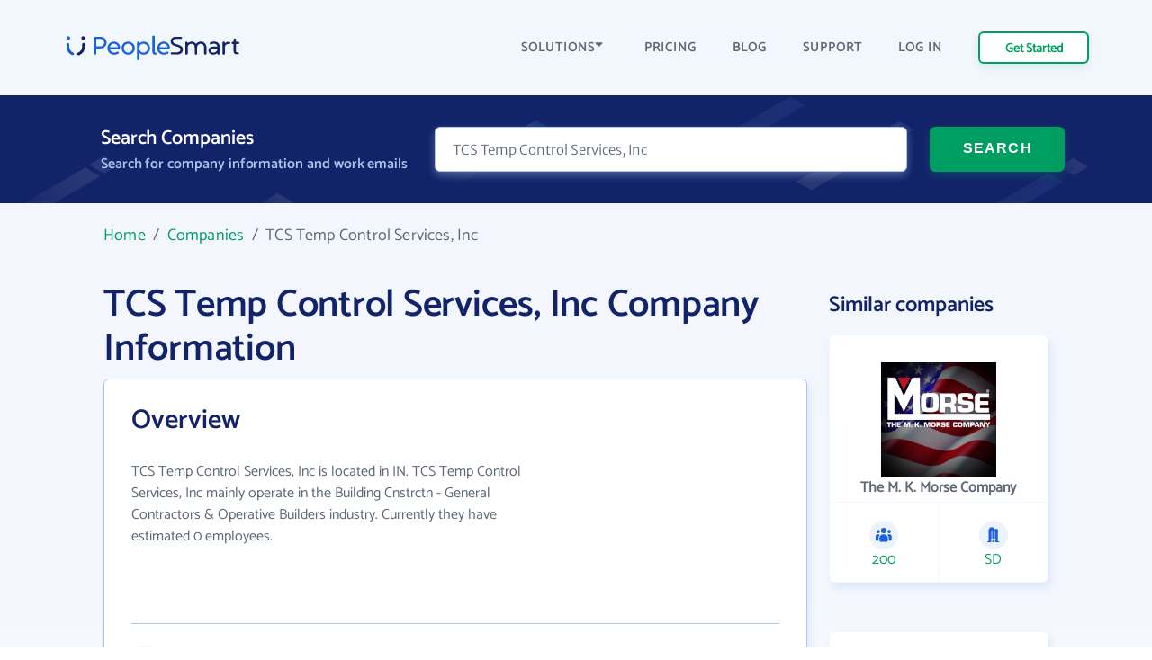

--- FILE ---
content_type: image/svg+xml
request_url: https://www.peoplesmart.com/profile/assets/dist/img/company/overview/industry.svg
body_size: 292
content:
<svg xmlns="http://www.w3.org/2000/svg" width="32" height="32" viewBox="0 0 32 32">
  <g fill="none" fill-rule="evenodd">
    <circle cx="16" cy="16" r="16" fill="#1B61DB" opacity=".08"/>
    <g transform="translate(6.945 8.851)">
      <path fill="#1B61DB" d="M0.288257303,2.99499338 L0.288257303,12.9277635 C0.288257303,13.5653887 0.804814391,14.0807927 1.44128652,14.0807927 L16.1769999,14.0807927 C16.8140485,14.0807927 17.3300291,13.5653887 17.3300291,12.9277635 L17.3300291,2.99499338 C17.3300291,2.35852125 16.8140485,1.84196417 16.1769999,1.84196417 L1.44128652,1.84196417 C0.804814391,1.84196417 0.288257303,2.35852125 0.288257303,2.99499338 Z"/>
      <path stroke="#EDF3FD" stroke-linecap="round" stroke-linejoin="round" d="M17.3297985,2.99499338 L17.3297985,5.83144524 C17.3297985,7.03809031 16.3520297,8.0164356 15.1453846,8.0164356 L10.4519792,8.0164356 L10.4519792,6.58091423 L7.17795276,6.58091423 L7.17795276,8.0164356 L2.47301706,8.0164356 C1.2669485,8.0164356 0.288026697,7.03809031 0.288026697,5.83144524 L0.288026697,2.99499338 C0.288026697,2.35852125 0.804583785,1.84196417 1.44105591,1.84196417 L16.1767692,1.84196417 C16.8138179,1.84196417 17.3297985,2.35852125 17.3297985,2.99499338 Z"/>
      <path stroke="#1B61DB" stroke-linecap="round" stroke-linejoin="round" d="M10.3423838,0.288199652 L7.27532608,0.288199652 C6.70342359,0.288199652 6.21799829,0.748269724 6.13440367,1.36822679 L5.91936372,2.96899257 L11.6989227,2.96899257 L11.4833062,1.36822679 C11.3997116,0.748269724 10.9142863,0.288199652 10.3423838,0.288199652 Z"/>
      <polyline stroke="#E8EFFB" stroke-linecap="round" stroke-linejoin="round" points="10.452 8.016 10.452 9.02 8.815 9.873 7.178 9.02 7.178 8.016"/>
    </g>
  </g>
</svg>


--- FILE ---
content_type: image/svg+xml
request_url: https://www.peoplesmart.com/profile/assets/dist/img/header-icons/cross.svg
body_size: -219
content:
<svg xmlns="http://www.w3.org/2000/svg" width="30" height="30" viewBox="0 0 30 30">
    <g fill="none" fill-rule="evenodd">
        <g fill="#132369">
            <g>
                <g transform="translate(-277 -8) translate(0 8) rotate(-45 157.036 -327.904)">
                    <rect width="20" height="2" y="9" rx="1"/>
                    <rect width="20" height="2" y="9" rx="1" transform="rotate(90 10 10)"/>
                </g>
            </g>
        </g>
    </g>
</svg>
